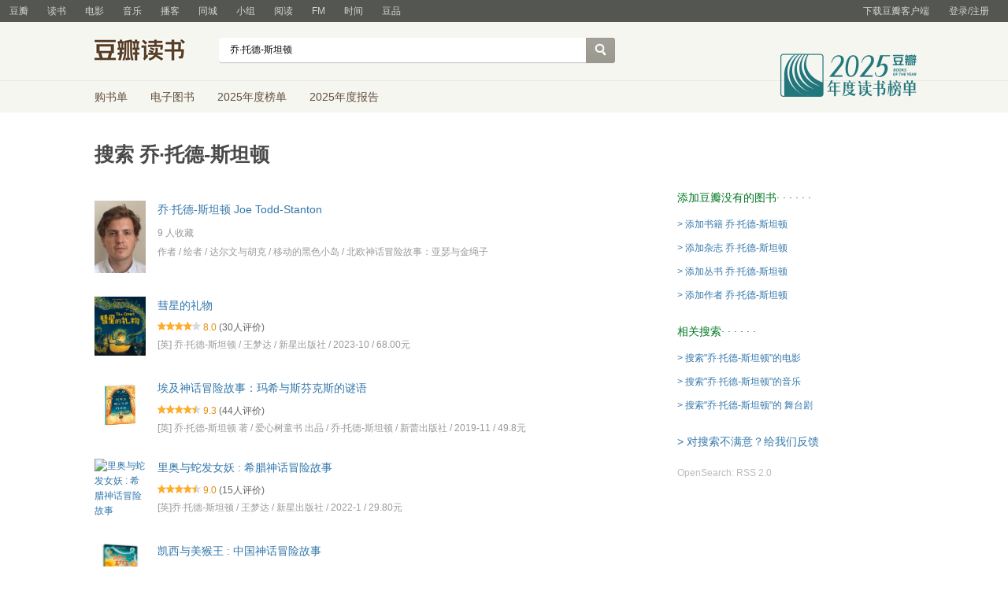

--- FILE ---
content_type: text/html; charset=utf-8
request_url: https://book.douban.com/subject_search?search_text=%E4%B9%94%C2%B7%E6%89%98%E5%BE%B7-%E6%96%AF%E5%9D%A6%E9%A1%BF
body_size: 4652
content:

<!DOCTYPE html>
<html lang="en">
  <head>
    <meta charset="utf-8">
    <meta http-equiv="X-UA-Compatible" content="edge" />
    <meta name=“renderer” content=“webkit”>
    <meta name="referrer" content="always">
    <meta name="viewport" content="width=device-width, initial-scale=1">
    <link rel="shortcut icon" href="https://img1.doubanio.com/favicon.ico" type="image/x-icon">
    <link rel="search" type="application/opensearchdescription+xml" title="豆瓣搜索" href="/opensearch?source=book">
    <title>乔·托德-斯坦顿 - 读书 - 豆瓣搜索</title>
    <meta name="description" content="乔·托德-斯坦顿 - 读书 - 豆瓣搜索">
    <link rel="stylesheet" href="https://img1.doubanio.com/f/vendors/fae7e145bf16b2f427ba0fe7ef3d47c04af3a6c0/css/douban.css">
    <style>
      #wrapper { width: 1040px; box-sizing: border-box;}
      @media (max-width: 1024px) { #wrapper { width: 1000px } }
    </style>
    <script src="https://img2.doubanio.com/cuphead/search-static/legacy/lib/jquery.js"></script>

    
    
  

    <style type="text/css">
    #root {
      min-height: 500px;
    }

    #root > .search-title {
      font-size: 25px;
      font-weight: bold;
      line-height: 1;
      margin-bottom: 30px;
      padding: 0;
      color: #494949;
    }
  </style>
  </head>
  <body>
    
  
  



    <link href="//img3.doubanio.com/dae/accounts/resources/f8b2226/shire/bundle.css" rel="stylesheet" type="text/css">



<div id="db-global-nav" class="global-nav">
  <div class="bd">
    
<div class="top-nav-info">
  <a href="https://accounts.douban.com/passport/login?source=main" class="nav-login" rel="nofollow">登录/注册</a>
</div>


    <div class="top-nav-doubanapp">
  <a href="https://www.douban.com/doubanapp/app?channel=top-nav" class="lnk-doubanapp">下载豆瓣客户端</a>
  <div id="doubanapp-tip">
    <a href="https://www.douban.com/doubanapp/app?channel=qipao" class="tip-link">豆瓣 <span class="version">6.0</span> 全新发布</a>
    <a href="javascript: void 0;" class="tip-close">×</a>
  </div>
  <div id="top-nav-appintro" class="more-items">
    <p class="appintro-title">豆瓣</p>
    <p class="qrcode">扫码直接下载</p>
    <div class="download">
      <a href="https://www.douban.com/doubanapp/redirect?channel=top-nav&direct_dl=1&download=iOS">iPhone</a>
      <span>·</span>
      <a href="https://www.douban.com/doubanapp/redirect?channel=top-nav&direct_dl=1&download=Android" class="download-android">Android</a>
    </div>
  </div>
</div>

    


<div class="global-nav-items">
  <ul>
    <li class="on">
      <a href="https://www.douban.com"  data-moreurl-dict="{&quot;from&quot;:&quot;top-nav-click-main&quot;,&quot;uid&quot;:&quot;0&quot;}">豆瓣</a>
    </li>
    <li class="">
      <a href="https://book.douban.com" target="_blank" data-moreurl-dict="{&quot;from&quot;:&quot;top-nav-click-book&quot;,&quot;uid&quot;:&quot;0&quot;}">读书</a>
    </li>
    <li class="">
      <a href="https://movie.douban.com" target="_blank" data-moreurl-dict="{&quot;from&quot;:&quot;top-nav-click-movie&quot;,&quot;uid&quot;:&quot;0&quot;}">电影</a>
    </li>
    <li class="">
      <a href="https://music.douban.com" target="_blank" data-moreurl-dict="{&quot;from&quot;:&quot;top-nav-click-music&quot;,&quot;uid&quot;:&quot;0&quot;}">音乐</a>
    </li>
    <li class="">
      <a href="https://www.douban.com/podcast/" target="_blank" data-moreurl-dict="{&quot;from&quot;:&quot;top-nav-click-podcast&quot;,&quot;uid&quot;:&quot;0&quot;}">播客</a>
    </li>
    <li class="">
      <a href="https://www.douban.com/location" target="_blank" data-moreurl-dict="{&quot;from&quot;:&quot;top-nav-click-location&quot;,&quot;uid&quot;:&quot;0&quot;}">同城</a>
    </li>
    <li class="">
      <a href="https://www.douban.com/group" target="_blank" data-moreurl-dict="{&quot;from&quot;:&quot;top-nav-click-group&quot;,&quot;uid&quot;:&quot;0&quot;}">小组</a>
    </li>
    <li class="">
      <a href="https://read.douban.com&#47;?dcs=top-nav&amp;dcm=douban" target="_blank" data-moreurl-dict="{&quot;from&quot;:&quot;top-nav-click-read&quot;,&quot;uid&quot;:&quot;0&quot;}">阅读</a>
    </li>
    <li class="">
      <a href="https://fm.douban.com&#47;?from_=shire_top_nav" target="_blank" data-moreurl-dict="{&quot;from&quot;:&quot;top-nav-click-fm&quot;,&quot;uid&quot;:&quot;0&quot;}">FM</a>
    </li>
    <li class="">
      <a href="https://time.douban.com&#47;?dt_time_source=douban-web_top_nav" target="_blank" data-moreurl-dict="{&quot;from&quot;:&quot;top-nav-click-time&quot;,&quot;uid&quot;:&quot;0&quot;}">时间</a>
    </li>
    <li class="">
      <a href="https://market.douban.com&#47;?utm_campaign=douban_top_nav&amp;utm_source=douban&amp;utm_medium=pc_web" target="_blank" data-moreurl-dict="{&quot;from&quot;:&quot;top-nav-click-market&quot;,&quot;uid&quot;:&quot;0&quot;}">豆品</a>
    </li>
  </ul>
</div>

  </div>
</div>
<script>
  ;window._GLOBAL_NAV = {
    DOUBAN_URL: "https://www.douban.com",
    N_NEW_NOTIS: 0,
    N_NEW_DOUMAIL: 0
  };
</script>



    <script src="//img3.doubanio.com/dae/accounts/resources/f8b2226/shire/bundle.js" defer="defer"></script>




  


    <link href="//img3.doubanio.com/dae/accounts/resources/f8b2226/book/bundle.css" rel="stylesheet" type="text/css">




<div id="db-nav-book" class="nav">
  <div class="nav-wrap">
  <div class="nav-primary">
    <div class="nav-logo">
      <a href="https:&#47;&#47;book.douban.com">豆瓣读书</a>
    </div>
    <div class="nav-search">
      <form action="https:&#47;&#47;search.douban.com&#47;book/subject_search" method="get">
        <fieldset>
          <legend>搜索：</legend>
          <label for="inp-query">
          </label>
          <div class="inp"><input id="inp-query" name="search_text" size="22" maxlength="60" placeholder="书名、作者、ISBN" value="乔·托德-斯坦顿"></div>
          <div class="inp-btn"><input type="submit" value="搜索"></div>
          <input type="hidden" name="cat" value="1001" />
        </fieldset>
      </form>
    </div>
  </div>
  </div>
  <div class="nav-secondary">
    

<div class="nav-items">
  <ul>
    <li    ><a href="https://book.douban.com/cart/"
     >购书单</a>
    </li>
    <li    ><a href="https://read.douban.com/ebooks/?dcs=book-nav&dcm=douban"
            target="_blank"
     >电子图书</a>
    </li>
    <li    ><a href="https://book.douban.com/annual/2025/?fullscreen=1&dt_from=navigation"
            target="_blank"
     >2025年度榜单</a>
    </li>
    <li    ><a href="https://c9.douban.com/app/standbyme-2025/?autorotate=false&fullscreen=true&hidenav=true&monitor_screenshot=true&dt_from=web_navigation"
            target="_blank"
     >2025年度报告</a>
    </li>
  </ul>
</div>

    <a href="https://book.douban.com/annual/2025/?fullscreen=1&&dt_from=book_navigation" class="bookannual"></a>
  </div>
</div>

<script id="suggResult" type="text/x-jquery-tmpl">
  <li data-link="{{= url}}">
            <a href="{{= url}}" onclick="moreurl(this, {from:'book_search_sugg', query:'{{= keyword }}', subject_id:'{{= id}}', i: '{{= index}}', type: '{{= type}}'})">
            <img src="{{= pic}}" width="40" />
            <div>
                <em>{{= title}}</em>
                {{if year}}
                    <span>{{= year}}</span>
                {{/if}}
                <p>
                {{if type == "b"}}
                    {{= author_name}}
                {{else type == "a" }}
                    {{if en_name}}
                        {{= en_name}}
                    {{/if}}
                {{/if}}
                 </p>
            </div>
        </a>
        </li>
  </script>




    <script src="//img3.doubanio.com/dae/accounts/resources/f8b2226/book/bundle.js" defer="defer"></script>




    <div id="wrapper">
      
      
  <div id="root" class="root">
    <div class="search-title">正在搜索...</div>
  </div>
  <div id="browser-support"></div>

      
  <div id="footer">
    
<span id="icp" class="fleft gray-link">
    &copy; 2005－2026 douban.com, all rights reserved 北京豆网科技有限公司
</span>

<a href="https://www.douban.com/hnypt/variformcyst.py" style="display: none;"></a>

<span class="fright">
    <a href="https://www.douban.com/about">关于豆瓣</a>
    · <a href="https://www.douban.com/jobs">在豆瓣工作</a>
    · <a href="https://www.douban.com/about?topic=contactus">联系我们</a>
    · <a href="https://www.douban.com/about/legal">法律声明</a>
    · <a href="https://help.douban.com/" target="_blank">帮助中心</a>
    · <a href="https://www.douban.com/doubanapp/">移动应用</a>
</span>

  </div>

    </div>
    <script src="https://img1.doubanio.com/f/vendors/e258329ca4b2122b4efe53fddc418967441e0e7f/js/douban.js" charset="utf-8"></script>
    
  <script src="https://img9.doubanio.com/cuphead/search-static/main_subject_search/vendor.6bd75.js" charset="utf-8"></script>
  <script type="text/javascript">
    window.__DATA__ = {"count": 15, "error_info": "", "items": [{"abstract": "9 \u4eba\u6536\u85cf", "abstract_2": "\u4f5c\u8005 / \u7ed8\u8005 / \u8fbe\u5c14\u6587\u4e0e\u80e1\u514b / \u79fb\u52a8\u7684\u9ed1\u8272\u5c0f\u5c9b / \u5317\u6b27\u795e\u8bdd\u5192\u9669\u6545\u4e8b\uff1a\u4e9a\u745f\u4e0e\u91d1\u7ef3\u5b50", "cover_url": "https://img1.doubanio.com/view/personage/m/public/3c92bd8f0ee40937083b93e1e652dc7d.jpg", "id": 4625365, "labels": [], "more_url": "", "title": "\u4e54\u00b7\u6258\u5fb7-\u65af\u5766\u987f Joe Todd-Stanton", "tpl_name": "search_common", "url": "https://book.douban.com/author/4625365/"}, {"abstract": "[\u82f1] \u4e54\u00b7\u6258\u5fb7-\u65af\u5766\u987f / \u738b\u68a6\u8fbe / \u65b0\u661f\u51fa\u7248\u793e / 2023-10 / 68.00\u5143", "abstract_2": "", "cover_url": "https://img1.doubanio.com/view/subject/m/public/s34692768.jpg", "extra_actions": [], "id": 36631195, "interest": null, "label_actions": [], "labels": [], "more_url": "onclick=\"moreurl(this,{from:'book_subject_search',subject_id:'36631195',query:'%E4%B9%94%C2%B7%E6%89%98%E5%BE%B7-%E6%96%AF%E5%9D%A6%E9%A1%BF',i:'0',cat_id:'1001'})\"", "rating": {"count": 30, "rating_info": "", "star_count": 4.0, "value": 8.0}, "title": "\u5f57\u661f\u7684\u793c\u7269", "topics": [], "tpl_name": "search_subject", "url": "https://book.douban.com/subject/36631195/"}, {"abstract": "[\u82f1] \u4e54\u00b7\u6258\u5fb7-\u65af\u5766\u987f \u8457 / \u7231\u5fc3\u6811\u7ae5\u4e66 \u51fa\u54c1 / \u4e54\u00b7\u6258\u5fb7-\u65af\u5766\u987f / \u65b0\u857e\u51fa\u7248\u793e / 2019-11 / 49.8\u5143", "abstract_2": "", "cover_url": "https://img1.doubanio.com/view/subject/m/public/s33535538.jpg", "extra_actions": [], "id": 34913092, "interest": null, "label_actions": [], "labels": [], "more_url": "onclick=\"moreurl(this,{from:'book_subject_search',subject_id:'34913092',query:'%E4%B9%94%C2%B7%E6%89%98%E5%BE%B7-%E6%96%AF%E5%9D%A6%E9%A1%BF',i:'1',cat_id:'1001'})\"", "rating": {"count": 44, "rating_info": "", "star_count": 4.5, "value": 9.3}, "title": "\u57c3\u53ca\u795e\u8bdd\u5192\u9669\u6545\u4e8b\uff1a\u739b\u5e0c\u4e0e\u65af\u82ac\u514b\u65af\u7684\u8c1c\u8bed", "topics": [], "tpl_name": "search_subject", "url": "https://book.douban.com/subject/34913092/"}, {"abstract": "[\u82f1]\u4e54\u00b7\u6258\u5fb7-\u65af\u5766\u987f / \u738b\u68a6\u8fbe / \u65b0\u661f\u51fa\u7248\u793e / 2022-1 / 29.80\u5143", "abstract_2": "", "cover_url": "https://img9.doubanio.com/view/subject/m/public/s34066654.jpg", "extra_actions": [], "id": 35699006, "interest": null, "label_actions": [], "labels": [], "more_url": "onclick=\"moreurl(this,{from:'book_subject_search',subject_id:'35699006',query:'%E4%B9%94%C2%B7%E6%89%98%E5%BE%B7-%E6%96%AF%E5%9D%A6%E9%A1%BF',i:'2',cat_id:'1001'})\"", "rating": {"count": 15, "rating_info": "", "star_count": 4.5, "value": 9.0}, "title": "\u91cc\u5965\u4e0e\u86c7\u53d1\u5973\u5996 : \u5e0c\u814a\u795e\u8bdd\u5192\u9669\u6545\u4e8b", "topics": [], "tpl_name": "search_subject", "url": "https://book.douban.com/subject/35699006/"}, {"abstract": "[\u82f1] \u4e54\u00b7\u6258\u5fb7-\u65af\u5766\u987f / \u6c88\u9732\u971e / \u65b0\u661f\u51fa\u7248\u793e / 2021-11 / 29.80\u5143", "abstract_2": "", "cover_url": "https://img3.doubanio.com/view/subject/m/public/s34057733.jpg", "extra_actions": [], "id": 35677337, "interest": null, "label_actions": [], "labels": [], "more_url": "onclick=\"moreurl(this,{from:'book_subject_search',subject_id:'35677337',query:'%E4%B9%94%C2%B7%E6%89%98%E5%BE%B7-%E6%96%AF%E5%9D%A6%E9%A1%BF',i:'3',cat_id:'1001'})\"", "rating": {"count": 15, "rating_info": "", "star_count": 3.5, "value": 7.0}, "title": "\u51ef\u897f\u4e0e\u7f8e\u7334\u738b : \u4e2d\u56fd\u795e\u8bdd\u5192\u9669\u6545\u4e8b", "topics": [], "tpl_name": "search_subject", "url": "https://book.douban.com/subject/35677337/"}, {"abstract": "[\u82f1] \u4e54\u00b7\u6258\u5fb7-\u65af\u5766\u987f / \u6c88\u9732\u971e / \u65b0\u661f\u51fa\u7248\u793e / 2021-11 / 29.80\u5143", "abstract_2": "", "cover_url": "https://img3.doubanio.com/view/subject/m/public/s34066487.jpg", "extra_actions": [], "id": 35677399, "interest": null, "label_actions": [], "labels": [], "more_url": "onclick=\"moreurl(this,{from:'book_subject_search',subject_id:'35677399',query:'%E4%B9%94%C2%B7%E6%89%98%E5%BE%B7-%E6%96%AF%E5%9D%A6%E9%A1%BF',i:'4',cat_id:'1001'})\"", "rating": {"count": 0, "rating_info": "\u8bc4\u4ef7\u4eba\u6570\u4e0d\u8db3", "star_count": 0, "value": 0}, "title": "\u739b\u5e0c\u4e0e\u65af\u82ac\u514b\u65af\u7684\u8c1c\u8bed : \u57c3\u53ca\u795e\u8bdd\u5192\u9669\u6545\u4e8b", "topics": [], "tpl_name": "search_subject", "url": "https://book.douban.com/subject/35677399/"}, {"abstract": "\uff08\u82f1\uff09 \u4e54\u00b7\u6258\u5fb7-\u65af\u5766\u987f / \u674e\u65ed\u5929 / \u5317\u4eac\u8054\u5408\u51fa\u7248\u516c\u53f8 / 2018-10 / 46.80", "abstract_2": "", "cover_url": "https://img3.doubanio.com/view/subject/m/public/s29941752.jpg", "extra_actions": [], "id": 30397076, "interest": null, "label_actions": [], "labels": [], "more_url": "onclick=\"moreurl(this,{from:'book_subject_search',subject_id:'30397076',query:'%E4%B9%94%C2%B7%E6%89%98%E5%BE%B7-%E6%96%AF%E5%9D%A6%E9%A1%BF',i:'5',cat_id:'1001'})\"", "rating": {"count": 72, "rating_info": "", "star_count": 4.0, "value": 8.4}, "title": "\u79fb\u52a8\u7684\u9ed1\u8272\u5c0f\u5c9b", "topics": [], "tpl_name": "search_subject", "url": "https://book.douban.com/subject/30397076/"}, {"abstract": "[\u82f1] \u4e54\u00b7\u6258\u5fb7-\u65af\u5766\u987f / \u674e\u65ed\u5929 / \u5317\u4eac\u8054\u5408\u51fa\u7248\u516c\u53f8 / 2019-4 / 49.80\u5143", "abstract_2": "", "cover_url": "https://img1.doubanio.com/view/subject/m/public/s33436838.jpg", "extra_actions": [], "id": 34615238, "interest": null, "label_actions": [], "labels": [], "more_url": "onclick=\"moreurl(this,{from:'book_subject_search',subject_id:'34615238',query:'%E4%B9%94%C2%B7%E6%89%98%E5%BE%B7-%E6%96%AF%E5%9D%A6%E9%A1%BF',i:'6',cat_id:'1001'})\"", "rating": {"count": 66, "rating_info": "", "star_count": 4.0, "value": 8.4}, "title": "\u5317\u6b27\u795e\u8bdd\u5192\u9669\u6545\u4e8b\uff1a\u4e9a\u745f\u4e0e\u91d1\u7ef3\u5b50", "topics": [], "tpl_name": "search_subject", "url": "https://book.douban.com/subject/34615238/"}, {"abstract": "[\u7f8e] \u672c\u00b7\u594e\u56e0 / [\u82f1] \u4e54\u00b7\u6258\u5fb7-\u65af\u5766\u987f / \u6731\u5176\u82b3 / \u6d59\u6c5f\u6587\u827a\u51fa\u7248\u793e / 2023-8 / 79.00\u5143", "abstract_2": "", "cover_url": "https://img3.doubanio.com/view/subject/m/public/s34592562.jpg", "extra_actions": [], "id": 36330656, "interest": null, "label_actions": [], "labels": [], "more_url": "onclick=\"moreurl(this,{from:'book_subject_search',subject_id:'36330656',query:'%E4%B9%94%C2%B7%E6%89%98%E5%BE%B7-%E6%96%AF%E5%9D%A6%E9%A1%BF',i:'7',cat_id:'1001'})\"", "rating": {"count": 17, "rating_info": "", "star_count": 4.0, "value": 8.1}, "title": "\u5931\u660e\u7684\u5bfc\u76f2\u72ac", "topics": [], "tpl_name": "search_subject", "url": "https://book.douban.com/subject/36330656/"}, {"abstract": "[\u82f1] \u4e54\u00b7\u6258\u5fb7-\u65af\u5766\u987f / \u8303\u6653\u661f / \u6d77\u8c5a\u51fa\u7248\u793e / 2020-7 / 59.00\u5143", "abstract_2": "", "cover_url": "https://img1.doubanio.com/view/subject/m/public/s33723529.jpg", "extra_actions": [], "id": 35147401, "interest": null, "label_actions": [], "labels": [], "more_url": "onclick=\"moreurl(this,{from:'book_subject_search',subject_id:'35147401',query:'%E4%B9%94%C2%B7%E6%89%98%E5%BE%B7-%E6%96%AF%E5%9D%A6%E9%A1%BF',i:'8',cat_id:'1001'})\"", "rating": {"count": 49, "rating_info": "", "star_count": 5.0, "value": 9.8}, "title": "\u610f\u5916\u7684\u665a\u9910", "topics": [], "tpl_name": "search_subject", "url": "https://book.douban.com/subject/35147401/"}, {"abstract": "[\u82f1] \u4e54\u00b7\u6258\u5fb7-\u65af\u5766\u987f / \u738b\u68a6\u8fbe / \u65b0\u661f\u51fa\u7248\u793e", "abstract_2": "", "cover_url": "https://img1.doubanio.com/cuphead/book-static/pics/book-default-lpic.gif", "extra_actions": [], "id": 37667229, "interest": null, "label_actions": [], "labels": [], "more_url": "onclick=\"moreurl(this,{from:'book_subject_search',subject_id:'37667229',query:'%E4%B9%94%C2%B7%E6%89%98%E5%BE%B7-%E6%96%AF%E5%9D%A6%E9%A1%BF',i:'9',cat_id:'1001'})\"", "rating": {"count": 0, "rating_info": "\u76ee\u524d\u65e0\u4eba\u8bc4\u4ef7", "star_count": 0, "value": 0}, "title": "\u9732\u5a1c\u4e0e\u96e8\u795e\u7684\u5b9d\u85cf", "topics": [], "tpl_name": "search_subject", "url": "https://book.douban.com/subject/37667229/"}, {"abstract": "[\u82f1] \u4e54\u00b7\u6258\u5fb7-\u65af\u5766\u987f / \u674e\u65ed\u5929 / \u65b0\u661f\u51fa\u7248\u793e / 2021-10 / 29.80\u5143", "abstract_2": "", "cover_url": "https://img9.doubanio.com/view/subject/m/public/s34007986.jpg", "extra_actions": [], "id": 35594105, "interest": null, "label_actions": [], "labels": [], "more_url": "onclick=\"moreurl(this,{from:'book_subject_search',subject_id:'35594105',query:'%E4%B9%94%C2%B7%E6%89%98%E5%BE%B7-%E6%96%AF%E5%9D%A6%E9%A1%BF',i:'10',cat_id:'1001'})\"", "rating": {"count": 0, "rating_info": "\u8bc4\u4ef7\u4eba\u6570\u4e0d\u8db3", "star_count": 0, "value": 0}, "title": "\u4e9a\u745f\u4e0e\u91d1\u7ef3\u5b50 : \u5317\u6b27\u795e\u8bdd\u5192\u9669\u6545\u4e8b", "topics": [], "tpl_name": "search_subject", "url": "https://book.douban.com/subject/35594105/"}, {"abstract": "[\u82f1] \u4e9a\u529b\u5c71\u5fb7\u62c9\u00b7\u65af\u56fe\u5c14\u7279 \u8457  [\u82f1] \u4e54\u00b7\u6258\u5fb7-\u65af\u5766\u987f \u7ed8 / \u82d7\u5fb7\u5c81 / \u5c71\u4e1c\u4eba\u6c11\u51fa\u7248\u793e / 2023-10 / 108.00", "abstract_2": "", "cover_url": "https://img2.doubanio.com/view/subject/m/public/s34680561.jpg", "extra_actions": [], "id": 36595451, "interest": null, "label_actions": [], "labels": [], "more_url": "onclick=\"moreurl(this,{from:'book_subject_search',subject_id:'36595451',query:'%E4%B9%94%C2%B7%E6%89%98%E5%BE%B7-%E6%96%AF%E5%9D%A6%E9%A1%BF',i:'11',cat_id:'1001'})\"", "rating": {"count": 82, "rating_info": "", "star_count": 5.0, "value": 9.5}, "title": "\u8fbe\u5c14\u6587\u4e0e\u80e1\u514b : \u7ed9\u5b69\u5b50\u7684\u300a\u7269\u79cd\u8d77\u6e90\u300b\u8bde\u751f\u8bb0", "topics": [], "tpl_name": "search_subject", "url": "https://book.douban.com/subject/36595451/"}, {"abstract": "[\u82f1] \u4e9a\u529b\u5c71\u5fb7\u62c9\u00b7\u65af\u56fe\u5c14\u7279 / [\u82f1] \u4e54\u00b7\u6258\u5fb7-\u65af\u5766\u987f / \u5510\u5c0f\u7389 / \u672a\u6765\u51fa\u7248\u793e / 2020-10 / 79.80\u5143", "abstract_2": "", "cover_url": "https://img1.doubanio.com/view/subject/m/public/s33777418.jpg", "extra_actions": [], "id": 35258970, "interest": null, "label_actions": [], "labels": [], "more_url": "onclick=\"moreurl(this,{from:'book_subject_search',subject_id:'35258970',query:'%E4%B9%94%C2%B7%E6%89%98%E5%BE%B7-%E6%96%AF%E5%9D%A6%E9%A1%BF',i:'12',cat_id:'1001'})\"", "rating": {"count": 0, "rating_info": "\u8bc4\u4ef7\u4eba\u6570\u4e0d\u8db3", "star_count": 0, "value": 0}, "title": "\u73e0\u5cf0\u4e4b\u5dc5 : \u9996\u6b21\u767b\u9876\u73e0\u5cf0\u8005\u7684\u4f20\u5947\u6545\u4e8b", "topics": [], "tpl_name": "search_subject", "url": "https://book.douban.com/subject/35258970/"}], "report": {"qtype": "195", "tags": "\u8bfb\u4e66"}, "start": 0, "text": "\u4e54\u00b7\u6258\u5fb7-\u65af\u5766\u987f", "total": 13};
      window.__USER__ = { }
  </script>
  
  <script src="https://img2.doubanio.com/cuphead/search-static/main_subject_search/main.e4611.js" charset="utf-8"></script>
  <script src="https://img1.doubanio.com/f/vendors/dae291ee0db6a4e4f43626fd91a554962c199246/js/core/new_rating.js" charset="utf-8"></script>
  <script src="https://img2.doubanio.com/cuphead/search-static/legacy/js/init_collect_btn.4c151.js" charset="utf-8"></script>
  
<link rel="stylesheet" href="https://img9.doubanio.com/dae/cdnlib/libs/browser-support/1.0.0/browser-support.css ">
<script src="https://img9.doubanio.com/dae/cdnlib/libs/browser-support/1.0.0/browser-support.js?v=1" charset="utf-8"></script>

  


    
  




    
<script type="text/javascript">
    (function (global) {
        var newNode = global.document.createElement('script'),
            existingNode = global.document.getElementsByTagName('script')[0],
            adSource = '//erebor.douban.com/',
            userId = '',
            browserId = 'YQJyKRYVKFQ',
            criteria = '8:乔·托德-斯坦顿|3:/book/subject_search?search_text=%E4%B9%94%C2%B7%E6%89%98%E5%BE%B7-%E6%96%AF%E5%9D%A6%E9%A1%BF',
            preview = '',
            debug = false,
            adSlots = ['dale_book_subject_search_top_right'];

        global.DoubanAdRequest = {src: adSource, uid: userId, bid: browserId, crtr: criteria, prv: preview, debug: debug};
        global.DoubanAdSlots = (global.DoubanAdSlots || []).concat(adSlots);

        newNode.setAttribute('type', 'text/javascript');
        newNode.setAttribute('src', '//img1.doubanio.com/OTJhMWU3dC9mL2FkanMvMjRhM2Q1Yjg4MmE0YjAwZDQwNWFjMTAzMDk4ZDI2ZjYzYjQwNmQ5ZS9hZC5yZWxlYXNlLmpz?company_token=kX69T8w1wyOE-dale');
        newNode.setAttribute('async', true);
        existingNode.parentNode.insertBefore(newNode, existingNode);
    })(this);
</script>








    <script type="text/javascript">
    (function() {
      DetectBrowser({
        domId: 'browser-support',
        callback: function(ok) {
          if (!ok) {
            var $root = document.getElementById('root')
            $root && $root.parentElement.removeChild($root)
          }
        }
      })
    }())
  </script>
  </body>
</html>





















--- FILE ---
content_type: text/javascript; charset=utf-8
request_url: https://img2.doubanio.com/cuphead/search-static/main_subject_search/137.c.d89ca.a.js
body_size: 16194
content:
(self.webpackChunkmain_subject_search=self.webpackChunkmain_subject_search||[]).push([[137],{34:function(t){var e=t.exports="undefined"!=typeof window&&window.Math==Math?window:"undefined"!=typeof self&&self.Math==Math?self:Function("return this")();"number"==typeof __g&&(__g=e)},81:function(t,e,r){var n=r(7973);t.exports=Array.isArray||function(t){return"Array"==n(t)}},87:function(t,e,r){var n=r(5133),i=r(7973),o=r(7986)("match");t.exports=function(t){var e;return n(t)&&(void 0!==(e=t[o])?!!e:"RegExp"==i(t))}},111:function(t,e,r){var n=r(7986)("match");t.exports=function(t){var e=/./;try{"/./"[t](e)}catch(r){try{return e[n]=!1,!"/./"[t](e)}catch(t){}}return!0}},126:function(t){"use strict";var e={childContextTypes:!0,contextTypes:!0,defaultProps:!0,displayName:!0,getDefaultProps:!0,getDerivedStateFromProps:!0,mixins:!0,propTypes:!0,type:!0},r={name:!0,length:!0,prototype:!0,caller:!0,callee:!0,arguments:!0,arity:!0},n=Object.defineProperty,i=Object.getOwnPropertyNames,o=Object.getOwnPropertySymbols,c=Object.getOwnPropertyDescriptor,a=Object.getPrototypeOf,u=a&&a(Object);t.exports=function t(s,f,l){if("string"!=typeof f){if(u){var h=a(f);h&&h!==u&&t(s,h,l)}var p=i(f);o&&(p=p.concat(o(f)));for(var v=0;v<p.length;++v){var d=p[v];if(!e[d]&&!r[d]&&(!l||!l[d])){var g=c(f,d);try{n(s,d,g)}catch(t){}}}}return s}},187:function(t,e,r){"use strict";var n=r(4808)(!0);r(4611)(String,"String",function(t){this._t=String(t),this._i=0},function(){var t,e=this._t,r=this._i;return r>=e.length?{value:void 0,done:!0}:(t=n(e,r),this._i+=t.length,{value:t,done:!1})})},509:function(t,e,r){"use strict";if(r(1463)){var n=r(4730),i=r(34),o=r(988),c=r(4707),a=r(3401),u=r(1996),s=r(6312),f=r(1756),l=r(6880),h=r(9481),p=r(7733),v=r(8859),d=r(9009),g=r(2553),y=r(7313),b=r(1628),w=r(9505),x=r(2620),m=r(5133),A=r(2946),k=r(7880),O=r(9867),S=r(4623),C=r(8019).f,j=r(1998),_=r(5923),E=r(7986),P=r(8343),F=r(948),I=r(2066),T=r(3113),N=r(6782),U=r(6887),W=r(4190),$=r(8120),R=r(9114),M=r(3467),B=r(7597),D=M.f,L=B.f,V=i.RangeError,z=i.TypeError,Y=i.Uint8Array,G="ArrayBuffer",J="Shared"+G,K="BYTES_PER_ELEMENT",q="prototype",H=Array[q],Q=u.ArrayBuffer,Z=u.DataView,X=P(0),tt=P(2),te=P(3),tr=P(4),tn=P(5),ti=P(6),to=F(!0),tc=F(!1),ta=T.values,tu=T.keys,ts=T.entries,tf=H.lastIndexOf,tl=H.reduce,th=H.reduceRight,tp=H.join,tv=H.sort,td=H.slice,tg=H.toString,ty=H.toLocaleString,tb=E("iterator"),tw=E("toStringTag"),tx=_("typed_constructor"),tm=_("def_constructor"),tA=a.CONSTR,tk=a.TYPED,tO=a.VIEW,tS="Wrong length!",tC=P(1,function(t,e){return tF(I(t,t[tm]),e)}),tj=o(function(){return 1===new Y(new Uint16Array([1]).buffer)[0]}),t_=!!Y&&!!Y[q].set&&o(function(){new Y(1).set({})}),tE=function(t,e){var r=v(t);if(r<0||r%e)throw V("Wrong offset!");return r},tP=function(t){if(m(t)&&tk in t)return t;throw z(t+" is not a typed array!")},tF=function(t,e){if(!(m(t)&&tx in t))throw z("It is not a typed array constructor!");return new t(e)},tI=function(t,e){return tT(I(t,t[tm]),e)},tT=function(t,e){for(var r=0,n=e.length,i=tF(t,n);n>r;)i[r]=e[r++];return i},tN=function(t,e,r){D(t,e,{get:function(){return this._d[r]}})},tU=function(t){var e,r,n,i,o,c,a=A(t),u=arguments.length,f=u>1?arguments[1]:void 0,l=void 0!==f,h=j(a);if(void 0!=h&&!k(h)){for(c=h.call(a),n=[],e=0;!(o=c.next()).done;e++)n.push(o.value);a=n}for(l&&u>2&&(f=s(f,arguments[2],2)),e=0,i=tF(this,r=d(a.length));r>e;e++)i[e]=l?f(a[e],e):a[e];return i},tW=function(){for(var t=0,e=arguments.length,r=tF(this,e);e>t;)r[t]=arguments[t++];return r},t$=!!Y&&o(function(){ty.call(new Y(1))}),tR=function(){return ty.apply(t$?td.call(tP(this)):tP(this),arguments)},tM={copyWithin:function(t,e){return R.call(tP(this),t,e,arguments.length>2?arguments[2]:void 0)},every:function(t){return tr(tP(this),t,arguments.length>1?arguments[1]:void 0)},fill:function(t){return $.apply(tP(this),arguments)},filter:function(t){return tI(this,tt(tP(this),t,arguments.length>1?arguments[1]:void 0))},find:function(t){return tn(tP(this),t,arguments.length>1?arguments[1]:void 0)},findIndex:function(t){return ti(tP(this),t,arguments.length>1?arguments[1]:void 0)},forEach:function(t){X(tP(this),t,arguments.length>1?arguments[1]:void 0)},indexOf:function(t){return tc(tP(this),t,arguments.length>1?arguments[1]:void 0)},includes:function(t){return to(tP(this),t,arguments.length>1?arguments[1]:void 0)},join:function(t){return tp.apply(tP(this),arguments)},lastIndexOf:function(t){return tf.apply(tP(this),arguments)},map:function(t){return tC(tP(this),t,arguments.length>1?arguments[1]:void 0)},reduce:function(t){return tl.apply(tP(this),arguments)},reduceRight:function(t){return th.apply(tP(this),arguments)},reverse:function(){for(var t,e=tP(this).length,r=Math.floor(e/2),n=0;n<r;)t=this[n],this[n++]=this[--e],this[e]=t;return this},some:function(t){return te(tP(this),t,arguments.length>1?arguments[1]:void 0)},sort:function(t){return tv.call(tP(this),t)},subarray:function(t,e){var r=tP(this),n=r.length,i=y(t,n);return new(I(r,r[tm]))(r.buffer,r.byteOffset+i*r.BYTES_PER_ELEMENT,d((void 0===e?n:y(e,n))-i))}},tB=function(t,e){return tI(this,td.call(tP(this),t,e))},tD=function(t){tP(this);var e=tE(arguments[1],1),r=this.length,n=A(t),i=d(n.length),o=0;if(i+e>r)throw V(tS);for(;o<i;)this[e+o]=n[o++]},tL={entries:function(){return ts.call(tP(this))},keys:function(){return tu.call(tP(this))},values:function(){return ta.call(tP(this))}},tV=function(t,e){return m(t)&&t[tk]&&"symbol"!=typeof e&&e in t&&String(+e)==String(e)},tz=function(t,e){return tV(t,e=b(e,!0))?l(2,t[e]):L(t,e)},tY=function(t,e,r){return tV(t,e=b(e,!0))&&m(r)&&w(r,"value")&&!w(r,"get")&&!w(r,"set")&&!r.configurable&&(!w(r,"writable")||r.writable)&&(!w(r,"enumerable")||r.enumerable)?(t[e]=r.value,t):D(t,e,r)};tA||(B.f=tz,M.f=tY),c(c.S+!tA*c.F,"Object",{getOwnPropertyDescriptor:tz,defineProperty:tY}),o(function(){tg.call({})})&&(tg=ty=function(){return tp.call(this)});var tG=p({},tM);p(tG,tL),h(tG,tb,tL.values),p(tG,{slice:tB,set:tD,constructor:function(){},toString:tg,toLocaleString:tR}),tN(tG,"buffer","b"),tN(tG,"byteOffset","o"),tN(tG,"byteLength","l"),tN(tG,"length","e"),D(tG,tw,{get:function(){return this[tk]}}),t.exports=function(t,e,r,u){var s=t+((u=!!u)?"Clamped":"")+"Array",l="get"+t,p="set"+t,v=i[s],y=v||{},b=v&&S(v),w=!v||!a.ABV,A={},k=v&&v[q],j=function(t,r){var n=t._d;return n.v[l](r*e+n.o,tj)},_=function(t,r,n){var i=t._d;u&&(n=(n=Math.round(n))<0?0:n>255?255:255&n),i.v[p](r*e+i.o,n,tj)},E=function(t,e){D(t,e,{get:function(){return j(this,e)},set:function(t){return _(this,e,t)},enumerable:!0})};w?(k=(v=r(function(t,r,n,i){f(t,v,s,"_d");var o,c,a,u,l=0,p=0;if(m(r)){if(r instanceof Q||(u=x(r))==G||u==J){o=r,p=tE(n,e);var y=r.byteLength;if(void 0===i){if(y%e||(c=y-p)<0)throw V(tS)}else if((c=d(i)*e)+p>y)throw V(tS);a=c/e}else if(tk in r)return tT(v,r);else return tU.call(v,r)}else c=(a=g(r))*e,o=new Q(c);for(h(t,"_d",{b:o,o:p,l:c,e:a,v:new Z(o)});l<a;)E(t,l++)}))[q]=O(tG),h(k,"constructor",v)):o(function(){v(1)})&&o(function(){new v(-1)})&&U(function(t){new v,new v(null),new v(1.5),new v(t)},!0)||(v=r(function(t,r,n,i){var o;return(f(t,v,s),m(r))?r instanceof Q||(o=x(r))==G||o==J?void 0!==i?new y(r,tE(n,e),i):void 0!==n?new y(r,tE(n,e)):new y(r):tk in r?tT(v,r):tU.call(v,r):new y(g(r))}),X(b!==Function.prototype?C(y).concat(C(b)):C(y),function(t){t in v||h(v,t,y[t])}),v[q]=k,n||(k.constructor=v));var P=k[tb],F=!!P&&("values"==P.name||void 0==P.name),I=tL.values;h(v,tx,!0),h(k,tk,s),h(k,tO,!0),h(k,tm,v),(u?new v(1)[tw]==s:tw in k)||D(k,tw,{get:function(){return s}}),A[s]=v,c(c.G+c.W+c.F*(v!=y),A),c(c.S,s,{BYTES_PER_ELEMENT:e}),c(c.S+c.F*o(function(){y.of.call(v,1)}),s,{from:tU,of:tW}),K in k||h(k,K,e),c(c.P,s,tM),W(s),c(c.P+c.F*t_,s,{set:tD}),c(c.P+!F*c.F,s,tL),n||k.toString==tg||(k.toString=tg),c(c.P+c.F*o(function(){new v(1).slice()}),s,{slice:tB}),c(c.P+c.F*(o(function(){return[1,2].toLocaleString()!=new v([1,2]).toLocaleString()})||!o(function(){k.toLocaleString.call([1,2])})),s,{toLocaleString:tR}),N[s]=F?P:I,n||F||h(k,tb,I)}}else t.exports=function(){}},542:function(t,e,r){"use strict";var n=r(34),i=r(9505),o=r(1463),c=r(4707),a=r(5463),u=r(3216).KEY,s=r(988),f=r(8904),l=r(2696),h=r(5923),p=r(7986),v=r(3948),d=r(6340),g=r(8213),y=r(81),b=r(736),w=r(5133),x=r(2946),m=r(2897),A=r(1628),k=r(6880),O=r(9867),S=r(7729),C=r(7597),j=r(7912),_=r(3467),E=r(6539),P=C.f,F=_.f,I=S.f,T=n.Symbol,N=n.JSON,U=N&&N.stringify,W="prototype",$=p("_hidden"),R=p("toPrimitive"),M={}.propertyIsEnumerable,B=f("symbol-registry"),D=f("symbols"),L=f("op-symbols"),V=Object[W],z="function"==typeof T&&!!j.f,Y=n.QObject,G=!Y||!Y[W]||!Y[W].findChild,J=o&&s(function(){return 7!=O(F({},"a",{get:function(){return F(this,"a",{value:7}).a}})).a})?function(t,e,r){var n=P(V,e);n&&delete V[e],F(t,e,r),n&&t!==V&&F(V,e,n)}:F,K=function(t){var e=D[t]=O(T[W]);return e._k=t,e},q=z&&"symbol"==typeof T.iterator?function(t){return"symbol"==typeof t}:function(t){return t instanceof T},H=function(t,e,r){return(t===V&&H(L,e,r),b(t),e=A(e,!0),b(r),i(D,e))?(r.enumerable?(i(t,$)&&t[$][e]&&(t[$][e]=!1),r=O(r,{enumerable:k(0,!1)})):(i(t,$)||F(t,$,k(1,{})),t[$][e]=!0),J(t,e,r)):F(t,e,r)},Q=function(t,e){b(t);for(var r,n=g(e=m(e)),i=0,o=n.length;o>i;)H(t,r=n[i++],e[r]);return t},Z=function(t){var e=M.call(this,t=A(t,!0));return(!(this===V&&i(D,t))||!!i(L,t))&&(!(e||!i(this,t)||!i(D,t)||i(this,$)&&this[$][t])||e)},X=function(t,e){if(t=m(t),e=A(e,!0),!(t===V&&i(D,e))||i(L,e)){var r=P(t,e);return r&&i(D,e)&&!(i(t,$)&&t[$][e])&&(r.enumerable=!0),r}},tt=function(t){for(var e,r=I(m(t)),n=[],o=0;r.length>o;)i(D,e=r[o++])||e==$||e==u||n.push(e);return n},te=function(t){for(var e,r=t===V,n=I(r?L:m(t)),o=[],c=0;n.length>c;)i(D,e=n[c++])&&(!r||i(V,e))&&o.push(D[e]);return o};z||(a((T=function(){if(this instanceof T)throw TypeError("Symbol is not a constructor!");var t=h(arguments.length>0?arguments[0]:void 0),e=function(r){this===V&&e.call(L,r),i(this,$)&&i(this[$],t)&&(this[$][t]=!1),J(this,t,k(1,r))};return o&&G&&J(V,t,{configurable:!0,set:e}),K(t)})[W],"toString",function(){return this._k}),C.f=X,_.f=H,r(8019).f=S.f=tt,r(2309).f=Z,j.f=te,o&&!r(4730)&&a(V,"propertyIsEnumerable",Z,!0),v.f=function(t){return K(p(t))}),c(c.G+c.W+!z*c.F,{Symbol:T});for(var tr="hasInstance,isConcatSpreadable,iterator,match,replace,search,species,split,toPrimitive,toStringTag,unscopables".split(","),tn=0;tr.length>tn;)p(tr[tn++]);for(var ti=E(p.store),to=0;ti.length>to;)d(ti[to++]);c(c.S+!z*c.F,"Symbol",{for:function(t){return i(B,t+="")?B[t]:B[t]=T(t)},keyFor:function(t){if(!q(t))throw TypeError(t+" is not a symbol!");for(var e in B)if(B[e]===t)return e},useSetter:function(){G=!0},useSimple:function(){G=!1}}),c(c.S+!z*c.F,"Object",{create:function(t,e){return void 0===e?O(t):Q(O(t),e)},defineProperty:H,defineProperties:Q,getOwnPropertyDescriptor:X,getOwnPropertyNames:tt,getOwnPropertySymbols:te});var tc=s(function(){j.f(1)});c(c.S+c.F*tc,"Object",{getOwnPropertySymbols:function(t){return j.f(x(t))}}),N&&c(c.S+c.F*(!z||s(function(){var t=T();return"[null]"!=U([t])||"{}"!=U({a:t})||"{}"!=U(Object(t))})),"JSON",{stringify:function(t){for(var e,r,n=[t],i=1;arguments.length>i;)n.push(arguments[i++]);if(r=e=n[1],!(!w(e)&&void 0===t||q(t)))return y(e)||(e=function(t,e){if("function"==typeof r&&(e=r.call(this,t,e)),!q(e))return e}),n[1]=e,U.apply(N,n)}}),T[W][R]||r(9481)(T[W],R,T[W].valueOf),l(T,"Symbol"),l(Math,"Math",!0),l(n.JSON,"JSON",!0)},657:function(t){"use strict";t.exports="SECRET_DO_NOT_PASS_THIS_OR_YOU_WILL_BE_FIRED"},736:function(t,e,r){var n=r(5133);t.exports=function(t){if(!n(t))throw TypeError(t+" is not an object!");return t}},948:function(t,e,r){var n=r(2897),i=r(9009),o=r(7313);t.exports=function(t){return function(e,r,c){var a,u=n(e),s=i(u.length),f=o(c,s);if(t&&r!=r){for(;s>f;)if((a=u[f++])!=a)return!0}else for(;s>f;f++)if((t||f in u)&&u[f]===r)return t||f||0;return!t&&-1}}},988:function(t){t.exports=function(t){try{return!!t()}catch(t){return!0}}},1080:function(t,e,r){var n=r(1450);t.exports=function(t,e){return new(n(t))(e)}},1235:function(t,e,r){r(509)("Uint16",2,function(t){return function(e,r,n){return t(this,e,r,n)}})},1318:function(t,e,r){r(509)("Int32",4,function(t){return function(e,r,n){return t(this,e,r,n)}})},1368:function(t){t.exports="constructor,hasOwnProperty,isPrototypeOf,propertyIsEnumerable,toLocaleString,toString,valueOf".split(",")},1450:function(t,e,r){var n=r(5133),i=r(81),o=r(7986)("species");t.exports=function(t){var e;return i(t)&&("function"==typeof(e=t.constructor)&&(e===Array||i(e.prototype))&&(e=void 0),n(e)&&null===(e=e[o])&&(e=void 0)),void 0===e?Array:e}},1463:function(t,e,r){t.exports=!r(988)(function(){return 7!=Object.defineProperty({},"a",{get:function(){return 7}}).a})},1506:function(t,e,r){"use strict";var n=r(1463),i=r(6539),o=r(7912),c=r(2309),a=r(2946),u=r(7581),s=Object.assign;t.exports=!s||r(988)(function(){var t={},e={},r=Symbol(),n="abcdefghijklmnopqrst";return t[r]=7,n.split("").forEach(function(t){e[t]=t}),7!=s({},t)[r]||Object.keys(s({},e)).join("")!=n})?function(t,e){for(var r=a(t),s=arguments.length,f=1,l=o.f,h=c.f;s>f;)for(var p,v=u(arguments[f++]),d=l?i(v).concat(l(v)):i(v),g=d.length,y=0;g>y;)p=d[y++],(!n||h.call(v,p))&&(r[p]=v[p]);return r}:s},1628:function(t,e,r){var n=r(5133);t.exports=function(t,e){var r,i;if(!n(t))return t;if(e&&"function"==typeof(r=t.toString)&&!n(i=r.call(t))||"function"==typeof(r=t.valueOf)&&!n(i=r.call(t))||!e&&"function"==typeof(r=t.toString)&&!n(i=r.call(t)))return i;throw TypeError("Can't convert object to primitive value")}},1687:function(t,e,r){r(509)("Int8",1,function(t){return function(e,r,n){return t(this,e,r,n)}})},1756:function(t){t.exports=function(t,e,r,n){if(!(t instanceof e)||void 0!==n&&n in t)throw TypeError(r+": incorrect invocation!");return t}},1996:function(t,e,r){"use strict";var n=r(34),i=r(1463),o=r(4730),c=r(3401),a=r(9481),u=r(7733),s=r(988),f=r(1756),l=r(8859),h=r(9009),p=r(2553),v=r(8019).f,d=r(3467).f,g=r(8120),y=r(2696),b="ArrayBuffer",w="DataView",x="prototype",m="Wrong index!",A=n[b],k=n[w],O=n.Math,S=n.RangeError,C=n.Infinity,j=A,_=O.abs,E=O.pow,P=O.floor,F=O.log,I=O.LN2,T="buffer",N="byteLength",U="byteOffset",W=i?"_b":T,$=i?"_l":N,R=i?"_o":U;function M(t,e,r){var n,i,o,c=Array(r),a=8*r-e-1,u=(1<<a)-1,s=u>>1,f=23===e?E(2,-24)-E(2,-77):0,l=0,h=t<0||0===t&&1/t<0?1:0;for((t=_(t))!=t||t===C?(i=t!=t?1:0,n=u):(n=P(F(t)/I),t*(o=E(2,-n))<1&&(n--,o*=2),n+s>=1?t+=f/o:t+=f*E(2,1-s),t*o>=2&&(n++,o/=2),n+s>=u?(i=0,n=u):n+s>=1?(i=(t*o-1)*E(2,e),n+=s):(i=t*E(2,s-1)*E(2,e),n=0));e>=8;c[l++]=255&i,i/=256,e-=8);for(n=n<<e|i,a+=e;a>0;c[l++]=255&n,n/=256,a-=8);return c[--l]|=128*h,c}function B(t,e,r){var n,i=8*r-e-1,o=(1<<i)-1,c=o>>1,a=i-7,u=r-1,s=t[u--],f=127&s;for(s>>=7;a>0;f=256*f+t[u],u--,a-=8);for(n=f&(1<<-a)-1,f>>=-a,a+=e;a>0;n=256*n+t[u],u--,a-=8);if(0===f)f=1-c;else{if(f===o)return n?NaN:s?-C:C;n+=E(2,e),f-=c}return(s?-1:1)*n*E(2,f-e)}function D(t){return t[3]<<24|t[2]<<16|t[1]<<8|t[0]}function L(t){return[255&t]}function V(t){return[255&t,t>>8&255]}function z(t){return[255&t,t>>8&255,t>>16&255,t>>24&255]}function Y(t){return M(t,52,8)}function G(t){return M(t,23,4)}function J(t,e,r){d(t[x],e,{get:function(){return this[r]}})}function K(t,e,r,n){var i=p(+r);if(i+e>t[$])throw S(m);var o=t[W]._b,c=i+t[R],a=o.slice(c,c+e);return n?a:a.reverse()}function q(t,e,r,n,i,o){var c=p(+r);if(c+e>t[$])throw S(m);for(var a=t[W]._b,u=c+t[R],s=n(+i),f=0;f<e;f++)a[u+f]=s[o?f:e-f-1]}if(c.ABV){if(!s(function(){A(1)})||!s(function(){new A(-1)})||s(function(){return new A,new A(1.5),new A(NaN),A.name!=b})){for(var H,Q=(A=function(t){return f(this,A),new j(p(t))})[x]=j[x],Z=v(j),X=0;Z.length>X;)(H=Z[X++])in A||a(A,H,j[H]);o||(Q.constructor=A)}var tt=new k(new A(2)),te=k[x].setInt8;tt.setInt8(0,2147483648),tt.setInt8(1,2147483649),(tt.getInt8(0)||!tt.getInt8(1))&&u(k[x],{setInt8:function(t,e){te.call(this,t,e<<24>>24)},setUint8:function(t,e){te.call(this,t,e<<24>>24)}},!0)}else A=function(t){f(this,A,b);var e=p(t);this._b=g.call(Array(e),0),this[$]=e},k=function(t,e,r){f(this,k,w),f(t,A,w);var n=t[$],i=l(e);if(i<0||i>n)throw S("Wrong offset!");if(r=void 0===r?n-i:h(r),i+r>n)throw S("Wrong length!");this[W]=t,this[R]=i,this[$]=r},i&&(J(A,N,"_l"),J(k,T,"_b"),J(k,N,"_l"),J(k,U,"_o")),u(k[x],{getInt8:function(t){return K(this,1,t)[0]<<24>>24},getUint8:function(t){return K(this,1,t)[0]},getInt16:function(t){var e=K(this,2,t,arguments[1]);return(e[1]<<8|e[0])<<16>>16},getUint16:function(t){var e=K(this,2,t,arguments[1]);return e[1]<<8|e[0]},getInt32:function(t){return D(K(this,4,t,arguments[1]))},getUint32:function(t){return D(K(this,4,t,arguments[1]))>>>0},getFloat32:function(t){return B(K(this,4,t,arguments[1]),23,4)},getFloat64:function(t){return B(K(this,8,t,arguments[1]),52,8)},setInt8:function(t,e){q(this,1,t,L,e)},setUint8:function(t,e){q(this,1,t,L,e)},setInt16:function(t,e){q(this,2,t,V,e,arguments[2])},setUint16:function(t,e){q(this,2,t,V,e,arguments[2])},setInt32:function(t,e){q(this,4,t,z,e,arguments[2])},setUint32:function(t,e){q(this,4,t,z,e,arguments[2])},setFloat32:function(t,e){q(this,4,t,G,e,arguments[2])},setFloat64:function(t,e){q(this,8,t,Y,e,arguments[2])}});y(A,b),y(k,w),a(k[x],c.VIEW,!0),e[b]=A,e[w]=k},1998:function(t,e,r){var n=r(2620),i=r(7986)("iterator"),o=r(6782);t.exports=r(4842).getIteratorMethod=function(t){if(void 0!=t)return t[i]||t["@@iterator"]||o[n(t)]}},2066:function(t,e,r){var n=r(736),i=r(9007),o=r(7986)("species");t.exports=function(t,e){var r,c=n(t).constructor;return void 0===c||void 0==(r=n(c)[o])?e:i(r)}},2173:function(t,e,r){r(509)("Uint32",4,function(t){return function(e,r,n){return t(this,e,r,n)}})},2299:function(t,e,r){"use strict";var n=r(6312),i=r(4707),o=r(2946),c=r(4676),a=r(7880),u=r(9009),s=r(2871),f=r(1998);i(i.S+!r(6887)(function(t){Array.from(t)})*i.F,"Array",{from:function(t){var e,r,i,l,h=o(t),p="function"==typeof this?this:Array,v=arguments.length,d=v>1?arguments[1]:void 0,g=void 0!==d,y=0,b=f(h);if(g&&(d=n(d,v>2?arguments[2]:void 0,2)),void 0==b||p==Array&&a(b))for(e=u(h.length),r=new p(e);e>y;y++)s(r,y,g?d(h[y],y):h[y]);else for(l=b.call(h),r=new p;!(i=l.next()).done;y++)s(r,y,g?c(l,d,[i.value,y],!0):i.value);return r.length=y,r}})},2309:function(t,e){e.f=({}).propertyIsEnumerable},2553:function(t,e,r){var n=r(8859),i=r(9009);t.exports=function(t){if(void 0===t)return 0;var e=n(t),r=i(e);if(e!==r)throw RangeError("Wrong length!");return r}},2620:function(t,e,r){var n=r(7973),i=r(7986)("toStringTag"),o="Arguments"==n(function(){return arguments}()),c=function(t,e){try{return t[e]}catch(t){}};t.exports=function(t){var e,r,a;return void 0===t?"Undefined":null===t?"Null":"string"==typeof(r=c(e=Object(t),i))?r:o?n(e):"Object"==(a=n(e))&&"function"==typeof e.callee?"Arguments":a}},2696:function(t,e,r){var n=r(3467).f,i=r(9505),o=r(7986)("toStringTag");t.exports=function(t,e,r){t&&!i(t=r?t:t.prototype,o)&&n(t,o,{configurable:!0,value:e})}},2871:function(t,e,r){"use strict";var n=r(3467),i=r(6880);t.exports=function(t,e,r){e in t?n.f(t,e,i(0,r)):t[e]=r}},2897:function(t,e,r){var n=r(7581),i=r(8884);t.exports=function(t){return n(i(t))}},2946:function(t,e,r){var n=r(8884);t.exports=function(t){return Object(n(t))}},3054:function(t){t.exports=function(t){var e="/*|*/",r=e+"}";function n(e){if(e)try{t(e+"}")}catch(t){}}return function(i,o,c,a,u,s,f,l,h,p){switch(i){case 1:if(0===h&&64===o.charCodeAt(0))return t(o+";"),"";break;case 2:if(0===l)return o+e;break;case 3:switch(l){case 102:case 112:return t(c[0]+o),"";default:return o+(0===p?e:"")}case -2:o.split(r).forEach(n)}}}},3113:function(t,e,r){"use strict";var n=r(4732),i=r(5046),o=r(6782),c=r(2897);t.exports=r(4611)(Array,"Array",function(t,e){this._t=c(t),this._i=0,this._k=e},function(){var t=this._t,e=this._k,r=this._i++;return!t||r>=t.length?(this._t=void 0,i(1)):"keys"==e?i(0,r):"values"==e?i(0,t[r]):i(0,[r,t[r]])},"values"),o.Arguments=o.Array,n("keys"),n("values"),n("entries")},3216:function(t,e,r){var n=r(5923)("meta"),i=r(5133),o=r(9505),c=r(3467).f,a=0,u=Object.isExtensible||function(){return!0},s=!r(988)(function(){return u(Object.preventExtensions({}))}),f=function(t){c(t,n,{value:{i:"O"+ ++a,w:{}}})},l=t.exports={KEY:n,NEED:!1,fastKey:function(t,e){if(!i(t))return"symbol"==typeof t?t:("string"==typeof t?"S":"P")+t;if(!o(t,n)){if(!u(t))return"F";if(!e)return"E";f(t)}return t[n].i},getWeak:function(t,e){if(!o(t,n)){if(!u(t))return!0;if(!e)return!1;f(t)}return t[n].w},onFreeze:function(t){return s&&l.NEED&&u(t)&&!o(t,n)&&f(t),t}}},3401:function(t,e,r){for(var n,i=r(34),o=r(9481),c=r(5923),a=c("typed_array"),u=c("view"),s=!!(i.ArrayBuffer&&i.DataView),f=s,l=0,h="Int8Array,Uint8Array,Uint8ClampedArray,Int16Array,Uint16Array,Int32Array,Uint32Array,Float32Array,Float64Array".split(",");l<9;)(n=i[h[l++]])?(o(n.prototype,a,!0),o(n.prototype,u,!0)):f=!1;t.exports={ABV:s,CONSTR:f,TYPED:a,VIEW:u}},3467:function(t,e,r){var n=r(736),i=r(9184),o=r(1628),c=Object.defineProperty;e.f=r(1463)?Object.defineProperty:function(t,e,r){if(n(t),e=o(e,!0),n(r),i)try{return c(t,e,r)}catch(t){}if("get"in r||"set"in r)throw TypeError("Accessors not supported!");return"value"in r&&(t[e]=r.value),t}},3801:function(t,e,r){t.exports=r(8904)("native-function-to-string",Function.toString)},3948:function(t,e,r){e.f=r(7986)},4190:function(t,e,r){"use strict";var n=r(34),i=r(3467),o=r(1463),c=r(7986)("species");t.exports=function(t){var e=n[t];o&&e&&!e[c]&&i.f(e,c,{configurable:!0,get:function(){return this}})}},4428:function(t,e,r){"use strict";var n=r(4707),i=r(6786),o="includes";n(n.P+n.F*r(111)(o),"String",{includes:function(t){return!!~i(this,t,o).indexOf(t,arguments.length>1?arguments[1]:void 0)}})},4574:function(t,e,r){var n=r(3467),i=r(736),o=r(6539);t.exports=r(1463)?Object.defineProperties:function(t,e){i(t);for(var r,c=o(e),a=c.length,u=0;a>u;)n.f(t,r=c[u++],e[r]);return t}},4580:function(t,e,r){"use strict";var n=r(9867),i=r(6880),o=r(2696),c={};r(9481)(c,r(7986)("iterator"),function(){return this}),t.exports=function(t,e,r){t.prototype=n(c,{next:i(1,r)}),o(t,e+" Iterator")}},4611:function(t,e,r){"use strict";var n=r(4730),i=r(4707),o=r(5463),c=r(9481),a=r(6782),u=r(4580),s=r(2696),f=r(4623),l=r(7986)("iterator"),h=!([].keys&&"next"in[].keys()),p="values",v=function(){return this};t.exports=function(t,e,r,d,g,y,b){u(r,e,d);var w,x,m,A=function(t){return!h&&t in C?C[t]:function(){return new r(this,t)}},k=e+" Iterator",O=g==p,S=!1,C=t.prototype,j=C[l]||C["@@iterator"]||g&&C[g],_=j||A(g),E=g?O?A("entries"):_:void 0,P="Array"==e&&C.entries||j;if(P&&(m=f(P.call(new t)))!==Object.prototype&&m.next&&(s(m,k,!0),n||"function"==typeof m[l]||c(m,l,v)),O&&j&&j.name!==p&&(S=!0,_=function(){return j.call(this)}),(!n||b)&&(h||S||!C[l])&&c(C,l,_),a[e]=_,a[k]=v,g){if(w={values:O?_:A(p),keys:y?_:A("keys"),entries:E},b)for(x in w)x in C||o(C,x,w[x]);else i(i.P+i.F*(h||S),e,w)}return w}},4623:function(t,e,r){var n=r(9505),i=r(2946),o=r(7178)("IE_PROTO"),c=Object.prototype;t.exports=Object.getPrototypeOf||function(t){return n(t=i(t),o)?t[o]:"function"==typeof t.constructor&&t instanceof t.constructor?t.constructor.prototype:t instanceof Object?c:null}},4625:function(t,e,r){r(509)("Uint8",1,function(t){return function(e,r,n){return t(this,e,r,n)}},!0)},4676:function(t,e,r){var n=r(736);t.exports=function(t,e,r,i){try{return i?e(n(r)[0],r[1]):e(r)}catch(e){var o=t.return;throw void 0!==o&&n(o.call(t)),e}}},4707:function(t,e,r){var n=r(34),i=r(4842),o=r(9481),c=r(5463),a=r(6312),u="prototype",s=function(t,e,r){var f,l,h,p,v=t&s.F,d=t&s.G,g=t&s.S,y=t&s.P,b=t&s.B,w=d?n:g?n[e]||(n[e]={}):(n[e]||{})[u],x=d?i:i[e]||(i[e]={}),m=x[u]||(x[u]={});for(f in d&&(r=e),r)h=((l=!v&&w&&void 0!==w[f])?w:r)[f],p=b&&l?a(h,n):y&&"function"==typeof h?a(Function.call,h):h,w&&c(w,f,h,t&s.U),x[f]!=h&&o(x,f,p),y&&m[f]!=h&&(m[f]=h)};n.core=i,s.F=1,s.G=2,s.S=4,s.P=8,s.B=16,s.W=32,s.U=64,s.R=128,t.exports=s},4730:function(t){t.exports=!1},4732:function(t,e,r){var n=r(7986)("unscopables"),i=Array.prototype;void 0==i[n]&&r(9481)(i,n,{}),t.exports=function(t){i[n][t]=!0}},4738:function(t){"use strict";var e=/([A-Z])/g;t.exports=function(t){return t.replace(e,"-$1").toLowerCase()}},4808:function(t,e,r){var n=r(8859),i=r(8884);t.exports=function(t){return function(e,r){var o,c,a=String(i(e)),u=n(r),s=a.length;return u<0||u>=s?t?"":void 0:(o=a.charCodeAt(u))<55296||o>56319||u+1===s||(c=a.charCodeAt(u+1))<56320||c>57343?t?a.charAt(u):o:t?a.slice(u,u+2):(o-55296<<10)+(c-56320)+65536}}},5046:function(t){t.exports=function(t,e){return{value:e,done:!!t}}},5133:function(t){t.exports=function(t){return"object"==typeof t?null!==t:"function"==typeof t}},5163:function(t,e,r){var n=r(4707);n(n.S,"Object",{create:r(9867)})},5463:function(t,e,r){var n=r(34),i=r(9481),o=r(9505),c=r(5923)("src"),a=r(3801),u="toString",s=(""+a).split(u);r(4842).inspectSource=function(t){return a.call(t)},(t.exports=function(t,e,r,a){var u="function"==typeof r;u&&(o(r,"name")||i(r,"name",e)),t[e]!==r&&(u&&(o(r,c)||i(r,c,t[e]?""+t[e]:s.join(String(e)))),t===n?t[e]=r:a?t[e]?t[e]=r:i(t,e,r):(delete t[e],i(t,e,r)))})(Function.prototype,u,function(){return"function"==typeof this&&this[c]||a.call(this)})},5630:function(t,e,r){r(509)("Float64",8,function(t){return function(e,r,n){return t(this,e,r,n)}})},5923:function(t){var e=0,r=Math.random();t.exports=function(t){return"Symbol(".concat(void 0===t?"":t,")_",(++e+r).toString(36))}},6281:function(t,e,r){r(509)("Float32",4,function(t){return function(e,r,n){return t(this,e,r,n)}})},6306:function(t,e,r){"use strict";var n=r(657);function i(){}function o(){}o.resetWarningCache=i,t.exports=function(){function t(t,e,r,i,o,c){if(c!==n){var a=Error("Calling PropTypes validators directly is not supported by the `prop-types` package. Use PropTypes.checkPropTypes() to call them. Read more at http://fb.me/use-check-prop-types");throw a.name="Invariant Violation",a}}function e(){return t}t.isRequired=t;var r={array:t,bigint:t,bool:t,func:t,number:t,object:t,string:t,symbol:t,any:t,arrayOf:e,element:t,elementType:t,instanceOf:e,node:t,objectOf:e,oneOf:e,oneOfType:e,shape:e,exact:e,checkPropTypes:o,resetWarningCache:i};return r.PropTypes=r,r}},6312:function(t,e,r){var n=r(9007);t.exports=function(t,e,r){if(n(t),void 0===e)return t;switch(r){case 1:return function(r){return t.call(e,r)};case 2:return function(r,n){return t.call(e,r,n)};case 3:return function(r,n,i){return t.call(e,r,n,i)}}return function(){return t.apply(e,arguments)}}},6340:function(t,e,r){var n=r(34),i=r(4842),o=r(4730),c=r(3948),a=r(3467).f;t.exports=function(t){var e=i.Symbol||(i.Symbol=o?{}:n.Symbol||{});"_"==t.charAt(0)||t in e||a(e,t,{value:c.f(t)})}},6539:function(t,e,r){var n=r(9461),i=r(1368);t.exports=Object.keys||function(t){return n(t,i)}},6554:function(t,e,r){r(509)("Uint8",1,function(t){return function(e,r,n){return t(this,e,r,n)}})},6782:function(t){t.exports={}},6786:function(t,e,r){var n=r(87),i=r(8884);t.exports=function(t,e,r){if(n(e))throw TypeError("String#"+r+" doesn't accept regex!");return String(i(t))}},6802:function(t,e,r){var n=r(4707);n(n.S+n.F,"Object",{assign:r(1506)})},6850:function(t,e,r){"use strict";var n=r(4738),i=/^ms-/;t.exports=function(t){return n(t).replace(i,"-ms-")}},6880:function(t){t.exports=function(t,e){return{enumerable:!(1&t),configurable:!(2&t),writable:!(4&t),value:e}}},6887:function(t,e,r){var n=r(7986)("iterator"),i=!1;try{var o=[7][n]();o.return=function(){i=!0},Array.from(o,function(){throw 2})}catch(t){}t.exports=function(t,e){if(!e&&!i)return!1;var r=!1;try{var o=[7],c=o[n]();c.next=function(){return{done:r=!0}},o[n]=function(){return c},t(o)}catch(t){}return r}},7040:function(t,e,r){r(509)("Int16",2,function(t){return function(e,r,n){return t(this,e,r,n)}})},7064:function(t,e,r){t.exports=r(6306)()},7178:function(t,e,r){var n=r(8904)("keys"),i=r(5923);t.exports=function(t){return n[t]||(n[t]=i(t))}},7313:function(t,e,r){var n=r(8859),i=Math.max,o=Math.min;t.exports=function(t,e){return(t=n(t))<0?i(t+e,0):o(t,e)}},7581:function(t,e,r){var n=r(7973);t.exports=Object("z").propertyIsEnumerable(0)?Object:function(t){return"String"==n(t)?t.split(""):Object(t)}},7597:function(t,e,r){var n=r(2309),i=r(6880),o=r(2897),c=r(1628),a=r(9505),u=r(9184),s=Object.getOwnPropertyDescriptor;e.f=r(1463)?s:function(t,e){if(t=o(t),e=c(e,!0),u)try{return s(t,e)}catch(t){}if(a(t,e))return i(!n.f.call(t,e),t[e])}},7729:function(t,e,r){var n=r(2897),i=r(8019).f,o={}.toString,c="object"==typeof window&&window&&Object.getOwnPropertyNames?Object.getOwnPropertyNames(window):[],a=function(t){try{return i(t)}catch(t){return c.slice()}};t.exports.f=function(t){return c&&"[object Window]"==o.call(t)?a(t):i(n(t))}},7733:function(t,e,r){var n=r(5463);t.exports=function(t,e,r){for(var i in e)n(t,i,e[i],r);return t}},7880:function(t,e,r){var n=r(6782),i=r(7986)("iterator"),o=Array.prototype;t.exports=function(t){return void 0!==t&&(n.Array===t||o[i]===t)}},7912:function(t,e){e.f=Object.getOwnPropertySymbols},7973:function(t){var e={}.toString;t.exports=function(t){return e.call(t).slice(8,-1)}},7986:function(t,e,r){var n=r(8904)("wks"),i=r(5923),o=r(34).Symbol,c="function"==typeof o;(t.exports=function(t){return n[t]||(n[t]=c&&o[t]||(c?o:i)("Symbol."+t))}).store=n},8019:function(t,e,r){var n=r(9461),i=r(1368).concat("length","prototype");e.f=Object.getOwnPropertyNames||function(t){return n(t,i)}},8064:function(t,e,r){var n=r(4707);n(n.G+n.W+!r(3401).ABV*n.F,{DataView:r(1996).DataView})},8120:function(t,e,r){"use strict";var n=r(2946),i=r(7313),o=r(9009);t.exports=function(t){for(var e=n(this),r=o(e.length),c=arguments.length,a=i(c>1?arguments[1]:void 0,r),u=c>2?arguments[2]:void 0,s=void 0===u?r:i(u,r);s>a;)e[a++]=t;return e}},8206:function(t,e,r){"use strict";var n=r(2620),i={};i[r(7986)("toStringTag")]="z",i+""!="[object z]"&&r(5463)(Object.prototype,"toString",function(){return"[object "+n(this)+"]"},!0)},8213:function(t,e,r){var n=r(6539),i=r(7912),o=r(2309);t.exports=function(t){var e=n(t),r=i.f;if(r)for(var c,a=r(t),u=o.f,s=0;a.length>s;)u.call(t,c=a[s++])&&e.push(c);return e}},8343:function(t,e,r){var n=r(6312),i=r(7581),o=r(2946),c=r(9009),a=r(1080);t.exports=function(t,e){var r=1==t,u=2==t,s=3==t,f=4==t,l=6==t,h=5==t||l,p=e||a;return function(e,a,v){for(var d,g,y=o(e),b=i(y),w=n(a,v,3),x=c(b.length),m=0,A=r?p(e,x):u?p(e,0):void 0;x>m;m++)if((h||m in b)&&(g=w(d=b[m],m,y),t)){if(r)A[m]=g;else if(g)switch(t){case 3:return!0;case 5:return d;case 6:return m;case 2:A.push(d)}else if(f)return!1}return l?-1:s||f?f:A}}},8534:function(t,e,r){"use strict";var n=r(4707),i=r(3401),o=r(1996),c=r(736),a=r(7313),u=r(9009),s=r(5133),f=r(34).ArrayBuffer,l=r(2066),h=o.ArrayBuffer,p=o.DataView,v=i.ABV&&f.isView,d=h.prototype.slice,g=i.VIEW,y="ArrayBuffer";n(n.G+n.W+n.F*(f!==h),{ArrayBuffer:h}),n(n.S+!i.CONSTR*n.F,y,{isView:function(t){return v&&v(t)||s(t)&&g in t}}),n(n.P+n.U+n.F*r(988)(function(){return!new h(2).slice(1,void 0).byteLength}),y,{slice:function(t,e){if(void 0!==d&&void 0===e)return d.call(c(this),t);for(var r=c(this).byteLength,n=a(t,r),i=a(void 0===e?r:e,r),o=new(l(this,h))(u(i-n)),s=new p(this),f=new p(o),v=0;n<i;)f.setUint8(v++,s.getUint8(n++));return o}}),r(4190)(y)},8851:function(t,e,r){"use strict";var n=r(4707),i=r(948)(!0);n(n.P,"Array",{includes:function(t){return i(this,t,arguments.length>1?arguments[1]:void 0)}}),r(4732)("includes")},8859:function(t){var e=Math.ceil,r=Math.floor;t.exports=function(t){return isNaN(t=+t)?0:(t>0?r:e)(t)}},8884:function(t){t.exports=function(t){if(void 0==t)throw TypeError("Can't call method on  "+t);return t}},8904:function(t,e,r){var n=r(4842),i=r(34),o="__core-js_shared__",c=i[o]||(i[o]={});(t.exports=function(t,e){return c[t]||(c[t]=void 0!==e?e:{})})("versions",[]).push({version:n.version,mode:r(4730)?"pure":"global",copyright:"\xa9 2020 Denis Pushkarev (zloirock.ru)"})},9007:function(t){t.exports=function(t){if("function"!=typeof t)throw TypeError(t+" is not a function!");return t}},9009:function(t,e,r){var n=r(8859),i=Math.min;t.exports=function(t){return t>0?i(n(t),9007199254740991):0}},9114:function(t,e,r){"use strict";var n=r(2946),i=r(7313),o=r(9009);t.exports=[].copyWithin||function(t,e){var r=n(this),c=o(r.length),a=i(t,c),u=i(e,c),s=arguments.length>2?arguments[2]:void 0,f=Math.min((void 0===s?c:i(s,c))-u,c-a),l=1;for(u<a&&a<u+f&&(l=-1,u+=f-1,a+=f-1);f-- >0;)u in r?r[a]=r[u]:delete r[a],a+=l,u+=l;return r}},9184:function(t,e,r){t.exports=!r(1463)&&!r(988)(function(){return 7!=Object.defineProperty(r(9942)("div"),"a",{get:function(){return 7}}).a})},9328:function(t,e,r){var n=r(34).document;t.exports=n&&n.documentElement},9461:function(t,e,r){var n=r(9505),i=r(2897),o=r(948)(!1),c=r(7178)("IE_PROTO");t.exports=function(t,e){var r,a=i(t),u=0,s=[];for(r in a)r!=c&&n(a,r)&&s.push(r);for(;e.length>u;)n(a,r=e[u++])&&(~o(s,r)||s.push(r));return s}},9481:function(t,e,r){var n=r(3467),i=r(6880);t.exports=r(1463)?function(t,e,r){return n.f(t,e,i(1,r))}:function(t,e,r){return t[e]=r,t}},9505:function(t){var e={}.hasOwnProperty;t.exports=function(t,r){return e.call(t,r)}},9697:function(t){t.exports=function t(e){"use strict";var r=/^\0+/g,n=/[\0\r\f]/g,i=/: */g,o=/zoo|gra/,c=/([,: ])(transform)/g,a=/,+\s*(?![^(]*[)])/g,u=/ +\s*(?![^(]*[)])/g,s=/ *[\0] */g,f=/,\r+?/g,l=/([\t\r\n ])*\f?&/g,h=/:global\(((?:[^\(\)\[\]]*|\[.*\]|\([^\(\)]*\))*)\)/g,p=/\W+/g,v=/@(k\w+)\s*(\S*)\s*/,d=/::(place)/g,g=/:(read-only)/g,y=/\s+(?=[{\];=:>])/g,b=/([[}=:>])\s+/g,w=/(\{[^{]+?);(?=\})/g,x=/\s{2,}/g,m=/([^\(])(:+) */g,A=/[svh]\w+-[tblr]{2}/,k=/\(\s*(.*)\s*\)/g,O=/([\s\S]*?);/g,S=/-self|flex-/g,C=/[^]*?(:[rp][el]a[\w-]+)[^]*/,j=/stretch|:\s*\w+\-(?:conte|avail)/,_=/([^-])(image-set\()/,E="-webkit-",P="-moz-",F="-ms-",I=1,T=1,N=0,U=1,W=1,$=1,R=0,M=0,B=0,D=[],L=[],V=0,z=null,Y=0,G=1,J="",K="",q="";function H(t,e,r){var n=e.trim().split(f),i=n,o=n.length,c=t.length;switch(c){case 0:case 1:for(var a=0,u=0===c?"":t[0]+" ";a<o;++a)i[a]=Q(u,i[a],r,c).trim();break;default:for(var a=0,s=0,i=[];a<o;++a)for(var l=0;l<c;++l)i[s++]=Q(t[l]+" ",n[a],r,c).trim()}return i}function Q(t,e,r,n){var i=e,o=i.charCodeAt(0);switch(o<33&&(o=(i=i.trim()).charCodeAt(0)),o){case 38:switch(U+n){case 0:case 1:if(0===t.trim().length)break;default:return i.replace(l,"$1"+t.trim())}break;case 58:if(103!==i.charCodeAt(1))return t.trim()+i.replace(l,"$1"+t.trim());if($>0&&U>0)return i.replace(h,"$1").replace(l,"$1"+q);default:if(r*U>0&&i.indexOf("\f")>0)return i.replace(l,(58===t.charCodeAt(0)?"":"$1")+t.trim())}return t+i}function Z(t,e,r,n){var s,f=0,l=t+";",h=2*e+3*r+4*n;if(944===h)return function(t){var e=t.length,r=t.indexOf(":",9)+1,n=t.substring(0,r).trim(),i=t.substring(r,e-1).trim();switch(t.charCodeAt(9)*G){case 0:break;case 45:if(110!==t.charCodeAt(10))break;default:for(var o=i.split((i="",a)),c=0,r=0,e=o.length;c<e;r=0,++c){for(var s=o[c],f=s.split(u);s=f[r];){var l=s.charCodeAt(0);if(1===G&&(l>64&&l<90||l>96&&l<123||95===l||45===l&&45!==s.charCodeAt(1))&&isNaN(parseFloat(s))+(-1!==s.indexOf("("))===1)switch(s){case"infinite":case"alternate":case"backwards":case"running":case"normal":case"forwards":case"both":case"none":case"linear":case"ease":case"ease-in":case"ease-out":case"ease-in-out":case"paused":case"reverse":case"alternate-reverse":case"inherit":case"initial":case"unset":case"step-start":case"step-end":break;default:s+=J}f[r++]=s}i+=(0===c?"":",")+f.join(" ")}}return(i=n+i+";",1===W||2===W&&X(i,1))?E+i+i:i}(l);if(0===W||2===W&&!X(l,1))return l;switch(h){case 1015:return 97===l.charCodeAt(10)?E+l+l:l;case 951:return 116===l.charCodeAt(3)?E+l+l:l;case 963:return 110===l.charCodeAt(5)?E+l+l:l;case 1009:if(100!==l.charCodeAt(4))break;case 969:case 942:return E+l+l;case 978:return E+l+P+l+l;case 1019:case 983:return E+l+P+l+F+l+l;case 883:if(45===l.charCodeAt(8))return E+l+l;if(l.indexOf("image-set(",11)>0)return l.replace(_,"$1"+E+"$2")+l;break;case 932:if(45===l.charCodeAt(4))switch(l.charCodeAt(5)){case 103:return E+"box-"+l.replace("-grow","")+E+l+F+l.replace("grow","positive")+l;case 115:return E+l+F+l.replace("shrink","negative")+l;case 98:return E+l+F+l.replace("basis","preferred-size")+l}return E+l+F+l+l;case 964:return E+l+F+"flex-"+l+l;case 1023:if(99!==l.charCodeAt(8))break;return E+"box-pack"+(s=l.substring(l.indexOf(":",15)).replace("flex-","").replace("space-between","justify"))+E+l+F+"flex-pack"+s+l;case 1005:return o.test(l)?l.replace(i,":"+E)+l.replace(i,":"+P)+l:l;case 1e3:switch(f=(s=l.substring(13).trim()).indexOf("-")+1,s.charCodeAt(0)+s.charCodeAt(f)){case 226:s=l.replace(A,"tb");break;case 232:s=l.replace(A,"tb-rl");break;case 220:s=l.replace(A,"lr");break;default:return l}return E+l+F+s+l;case 1017:if(-1===l.indexOf("sticky",9))break;case 975:switch(f=(l=t).length-10,h=(s=(33===l.charCodeAt(f)?l.substring(0,f):l).substring(t.indexOf(":",7)+1).trim()).charCodeAt(0)+(0|s.charCodeAt(7))){case 203:if(111>s.charCodeAt(8))break;case 115:l=l.replace(s,E+s)+";"+l;break;case 207:case 102:l=l.replace(s,E+(h>102?"inline-":"")+"box")+";"+l.replace(s,E+s)+";"+l.replace(s,F+s+"box")+";"+l}return l+";";case 938:if(45===l.charCodeAt(5))switch(l.charCodeAt(6)){case 105:return s=l.replace("-items",""),E+l+E+"box-"+s+F+"flex-"+s+l;case 115:return E+l+F+"flex-item-"+l.replace(S,"")+l;default:return E+l+F+"flex-line-pack"+l.replace("align-content","").replace(S,"")+l}break;case 973:case 989:if(45!==l.charCodeAt(3)||122===l.charCodeAt(4))break;case 931:case 953:if(!0===j.test(t)){if(115===(s=t.substring(t.indexOf(":")+1)).charCodeAt(0))return Z(t.replace("stretch","fill-available"),e,r,n).replace(":fill-available",":stretch");return l.replace(s,E+s)+l.replace(s,P+s.replace("fill-",""))+l}break;case 962:if(l=E+l+(102===l.charCodeAt(5)?F+l:"")+l,r+n===211&&105===l.charCodeAt(13)&&l.indexOf("transform",10)>0)return l.substring(0,l.indexOf(";",27)+1).replace(c,"$1"+E+"$2")+l}return l}function X(t,e){var r=t.indexOf(1===e?":":"{"),n=t.substring(0,3!==e?r:10),i=t.substring(r+1,t.length-1);return z(2!==e?n:n.replace(C,"$1"),i,e)}function tt(t,e){var r=Z(e,e.charCodeAt(0),e.charCodeAt(1),e.charCodeAt(2));return r!==e+";"?r.replace(O," or ($1)").substring(4):"("+e+")"}function te(t,e,r,n,i,o,c,a,u,s){for(var f,l=0,h=e;l<V;++l)switch(f=L[l].call(tn,t,h,r,n,i,o,c,a,u,s)){case void 0:case!1:case!0:case null:break;default:h=f}if(h!==e)return h}function tr(t){for(var e in t){var r=t[e];switch(e){case"keyframe":G=0|r;break;case"global":$=0|r;break;case"cascade":U=0|r;break;case"compress":R=0|r;break;case"semicolon":M=0|r;break;case"preserve":B=0|r;break;case"prefix":z=null,r?"function"!=typeof r?W=1:(W=2,z=r):W=0}}return tr}function tn(e,i){if(void 0!==this&&this.constructor===tn)return t(e);var o,c=e,a=c.charCodeAt(0);a<33&&(a=(c=c.trim()).charCodeAt(0)),G>0&&(J=c.replace(p,91===a?"":"-")),a=1,1===U?q=c:K=c;var u=[q];V>0&&void 0!==(o=te(-1,i,u,u,T,I,0,0,0,0))&&"string"==typeof o&&(i=o);var f=function t(e,i,o,c,a){for(var u,f,l=0,h=0,p=0,y=0,b=0,w=0,x=0,A=0,O=0,S=0,C=0,j=0,_=0,R=0,L=0,z=0,Q=0,tr=0,tn=0,ti=o.length,to=ti-1,tc="",ta="",tu="",ts="",tf="",tl="";L<ti;){if(x=o.charCodeAt(L),L===to&&h+y+p+l!==0&&(0!==h&&(x=47===h?10:47),y=p=l=0,ti++,to++),h+y+p+l===0){if(L===to&&(z>0&&(ta=ta.replace(n,"")),ta.trim().length>0)){switch(x){case 32:case 9:case 59:case 13:case 10:break;default:ta+=o.charAt(L)}x=59}if(1===Q)switch(x){case 123:case 125:case 59:case 34:case 39:case 40:case 41:case 44:Q=0;case 9:case 13:case 10:case 32:break;default:for(Q=0,tn=L,b=x,L--,x=59;tn<ti;)switch(o.charCodeAt(tn++)){case 10:case 13:case 59:++L,x=b,tn=ti;break;case 58:z>0&&(++L,x=b);case 123:tn=ti}}switch(x){case 123:for(b=(ta=ta.trim()).charCodeAt(0),C=1,tn=++L;L<ti;){switch(x=o.charCodeAt(L)){case 123:C++;break;case 125:C--;break;case 47:switch(w=o.charCodeAt(L+1)){case 42:case 47:L=function(t,e,r,n){for(var i=e+1;i<r;++i)switch(n.charCodeAt(i)){case 47:if(42===t&&42===n.charCodeAt(i-1)&&e+2!==i)return i+1;break;case 10:if(47===t)return i+1}return i}(w,L,to,o)}break;case 91:x++;case 40:x++;case 34:case 39:for(;L++<to&&o.charCodeAt(L)!==x;);}if(0===C)break;L++}if(tu=o.substring(tn,L),0===b&&(b=(ta=ta.replace(r,"").trim()).charCodeAt(0)),64===b){switch(z>0&&(ta=ta.replace(n,"")),w=ta.charCodeAt(1)){case 100:case 109:case 115:case 45:u=i;break;default:u=D}if(tn=(tu=t(i,u,tu,w,a+1)).length,B>0&&0===tn&&(tn=ta.length),V>0&&(f=te(3,tu,u=H(D,ta,tr),i,T,I,tn,w,a,c),ta=u.join(""),void 0!==f&&0===(tn=(tu=f.trim()).length)&&(w=0,tu="")),tn>0)switch(w){case 115:ta=ta.replace(k,tt);case 100:case 109:case 45:tu=ta+"{"+tu+"}";break;case 107:tu=(ta=ta.replace(v,"$1 $2"+(G>0?J:"")))+"{"+tu+"}",tu=1===W||2===W&&X("@"+tu,3)?"@"+E+tu+"@"+tu:"@"+tu;break;default:tu=ta+tu,112===c&&(ts+=tu,tu="")}else tu=""}else tu=t(i,H(i,ta,tr),tu,c,a+1);tf+=tu,j=0,Q=0,R=0,z=0,tr=0,_=0,ta="",tu="",x=o.charCodeAt(++L);break;case 125:case 59:if((tn=(ta=(z>0?ta.replace(n,""):ta).trim()).length)>1)switch(0===R&&(45===(b=ta.charCodeAt(0))||b>96&&b<123)&&(tn=(ta=ta.replace(" ",":")).length),V>0&&void 0!==(f=te(1,ta,i,e,T,I,ts.length,c,a,c))&&0===(tn=(ta=f.trim()).length)&&(ta="\x00\x00"),b=ta.charCodeAt(0),w=ta.charCodeAt(1),b){case 0:break;case 64:if(105===w||99===w){tl+=ta+o.charAt(L);break}default:if(58===ta.charCodeAt(tn-1))break;ts+=Z(ta,b,w,ta.charCodeAt(2))}j=0,Q=0,R=0,z=0,tr=0,ta="",x=o.charCodeAt(++L)}}switch(x){case 13:case 10:if(h+y+p+l+M===0)switch(S){case 41:case 39:case 34:case 64:case 126:case 62:case 42:case 43:case 47:case 45:case 58:case 44:case 59:case 123:case 125:break;default:R>0&&(Q=1)}47===h?h=0:U+j===0&&107!==c&&ta.length>0&&(z=1,ta+="\x00"),V*Y>0&&te(0,ta,i,e,T,I,ts.length,c,a,c),I=1,T++;break;case 59:case 125:if(h+y+p+l===0){I++;break}default:switch(I++,tc=o.charAt(L),x){case 9:case 32:if(y+l+h===0)switch(A){case 44:case 58:case 9:case 32:tc="";break;default:32!==x&&(tc=" ")}break;case 0:tc="\\0";break;case 12:tc="\\f";break;case 11:tc="\\v";break;case 38:y+h+l===0&&U>0&&(tr=1,z=1,tc="\f"+tc);break;case 108:if(y+h+l+N===0&&R>0)switch(L-R){case 2:112===A&&58===o.charCodeAt(L-3)&&(N=A);case 8:111===O&&(N=O)}break;case 58:y+h+l===0&&(R=L);break;case 44:h+p+y+l===0&&(z=1,tc+="\r");break;case 34:case 39:0===h&&(y=y===x?0:0===y?x:y);break;case 91:y+h+p===0&&l++;break;case 93:y+h+p===0&&l--;break;case 41:y+h+l===0&&p--;break;case 40:y+h+l===0&&(0===j&&(2*A+3*O==533||(C=0,j=1)),p++);break;case 64:h+p+y+l+R+_===0&&(_=1);break;case 42:case 47:if(y+l+p>0)break;switch(h){case 0:switch(2*x+3*o.charCodeAt(L+1)){case 235:h=47;break;case 220:tn=L,h=42}break;case 42:47===x&&42===A&&tn+2!==L&&(33===o.charCodeAt(tn+2)&&(ts+=o.substring(tn,L+1)),tc="",h=0)}}if(0===h){if(U+y+l+_===0&&107!==c&&59!==x)switch(x){case 44:case 126:case 62:case 43:case 41:case 40:if(0===j){switch(A){case 9:case 32:case 10:case 13:tc+="\x00";break;default:tc="\x00"+tc+(44===x?"":"\x00")}z=1}else switch(x){case 40:R+7===L&&108===A&&(R=0),j=++C;break;case 41:0==(j=--C)&&(z=1,tc+="\x00")}break;case 9:case 32:switch(A){case 0:case 123:case 125:case 59:case 44:case 12:case 9:case 32:case 10:case 13:break;default:0===j&&(z=1,tc+="\x00")}}ta+=tc,32!==x&&9!==x&&(S=x)}}O=A,A=x,L++}if(tn=ts.length,B>0&&0===tn&&0===tf.length&&0===i[0].length==!1&&(109!==c||1===i.length&&(U>0?K:q)===i[0])&&(tn=i.join(",").length+2),tn>0){if(u=0===U&&107!==c?function(t){for(var e,r,i=0,o=t.length,c=Array(o);i<o;++i){for(var a=t[i].split(s),u="",f=0,l=0,h=0,p=0,v=a.length;f<v;++f)if(0!==(l=(r=a[f]).length)||!(v>1)){if(h=u.charCodeAt(u.length-1),p=r.charCodeAt(0),e="",0!==f)switch(h){case 42:case 126:case 62:case 43:case 32:case 40:break;default:e=" "}switch(p){case 38:r=e+K;case 126:case 62:case 43:case 32:case 41:case 40:break;case 91:r=e+r+K;break;case 58:switch(2*r.charCodeAt(1)+3*r.charCodeAt(2)){case 530:if($>0){r=e+r.substring(8,l-1);break}default:(f<1||a[f-1].length<1)&&(r=e+K+r)}break;case 44:e="";default:r=l>1&&r.indexOf(":")>0?e+r.replace(m,"$1"+K+"$2"):e+r+K}u+=r}c[i]=u.replace(n,"").trim()}return c}(i):i,V>0&&void 0!==(f=te(2,ts,u,e,T,I,tn,c,a,c))&&0===(ts=f).length)return tl+ts+tf;if(ts=u.join(",")+"{"+ts+"}",W*N!=0){switch(2!==W||X(ts,2)||(N=0),N){case 111:ts=ts.replace(g,":"+P+"$1")+ts;break;case 112:ts=ts.replace(d,"::"+E+"input-$1")+ts.replace(d,"::"+P+"$1")+ts.replace(d,":"+F+"input-$1")+ts}N=0}}return tl+ts+tf}(D,u,i,0,0);return V>0&&void 0!==(o=te(-2,f,u,u,T,I,f.length,0,0,0))&&"string"!=typeof(f=o)&&(a=0),J="",q="",K="",N=0,T=1,I=1,R*a==0?f:f.replace(n,"").replace(y,"").replace(b,"$1").replace(w,"$1").replace(x," ")}return tn.use=function t(e){switch(e){case void 0:case null:V=L.length=0;break;default:if("function"==typeof e)L[V++]=e;else if("object"==typeof e)for(var r=0,n=e.length;r<n;++r)t(e[r]);else Y=0|!!e}return t},tn.set=tr,void 0!==e&&tr(e),tn}(null)},9867:function(t,e,r){var n=r(736),i=r(4574),o=r(1368),c=r(7178)("IE_PROTO"),a=function(){},u="prototype",s=function(){var t,e=r(9942)("iframe"),n=o.length;for(e.style.display="none",r(9328).appendChild(e),e.src="javascript:",(t=e.contentWindow.document).open(),t.write("<script>document.F=Object</script>"),t.close(),s=t.F;n--;)delete s[u][o[n]];return s()};t.exports=Object.create||function(t,e){var r;return null!==t?(a[u]=n(t),r=new a,a[u]=null,r[c]=t):r=s(),void 0===e?r:i(r,e)}},9942:function(t,e,r){var n=r(5133),i=r(34).document,o=n(i)&&n(i.createElement);t.exports=function(t){return o?i.createElement(t):{}}}}]);